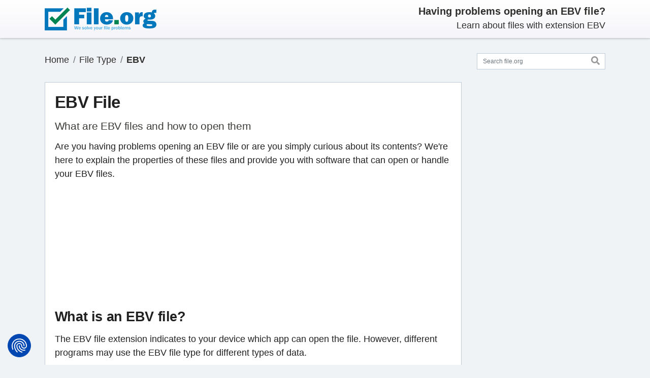

--- FILE ---
content_type: text/html; charset=UTF-8
request_url: https://file.org/extension/ebv
body_size: 19327
content:
<!doctype html>
<html lang="en">
<head>
<meta charset="utf-8">
<meta name="viewport" content="width=device-width, initial-scale=1.0">
<meta name="format-detection" content="telephone=no">
<meta http-equiv="X-UA-Compatible" content="ie=edge">
<meta name="msapplication-TileColor" content="#2b5797">
<meta name="theme-color" content="#ffffff">
<script type="application/ld+json">{"@context": "https://schema.org","@type": "BreadcrumbList", "name": "File.org", "itemListElement":[{"@type": "ListItem", "position": 1, "item":{"@id":"https://file.org/sitemap.html", "name": "File Type"}},{"@type": "ListItem", "position": 2, "item":{"@id":"https://file.org/extension/ebv", "name": "EBV"}}]}</script>	
<title>EBV File: How to open EBV file (and what it is)</title>
<meta name="copyright" content="Bitberry Software ApS">
<meta property="og:image" content="https://assets.file.org/images/fileorg-blue-green-1200x630.png">
<meta property="og:image:width" content="1200">
<meta property="og:image:height" content="630">
<meta property="og:locale" content="en_us">
<meta property="og:type" content="website">
<meta property="og:title" content="EBV File: How to open EBV file (and what it is)">
<meta property="og:description" content="What is an EBV file? Learn about the file formats using this extension and how to open EBV files. Download an EBV opener. At file.org we know files.">
<meta property="og:url" content="https://file.org/extension/ebv">
<meta property="og:site_name" content="file.org">
<meta property="twitter:card" content="summary_large_image">
<meta property="twitter:image" content="https://assets.file.org/images/fileorg-blue-green-1200x600.png">
<meta property="twitter:image:width" content="1200">
<meta property="twitter:image:height" content="600">
<meta property="twitter:title" content="EBV File: How to open EBV file (and what it is)">
<meta property="twitter:description" content="What is an EBV file? Learn about the file formats using this extension and how to open EBV files. Download an EBV opener. At file.org we know files.">
<meta property="twitter:site" content="@FileOrg">
<meta name="description" content="What is an EBV file? Learn about the file formats using this extension and how to open EBV files. Download an EBV opener. At file.org we know files.">
<meta name="keywords" content="EBV file, open EBV file, EBV file formats, EBV extension, download EBV opener">

<link rel="canonical" href="https://file.org/extension/ebv">
<link rel="dns-prefetch" href="https://assets.file.org">
<link rel="dns-prefetch" href="https://consent.cookiefirst.com">
<link rel="dns-prefetch" href="https://stackpath.bootstrapcdn.com">
<link rel="dns-prefetch" href="https://ajax.googleapis.com">
<link rel="preconnect" href="https://assets.file.org" crossorigin>
<link rel="preconnect" href="https://consent.cookiefirst.com" crossorigin>
<link rel="preconnect" href="https://stackpath.bootstrapcdn.com" crossorigin>


<link rel="apple-touch-icon" sizes="180x180" href="https://assets.file.org/images/apple-touch-icon.png?v=3">
<link rel="icon" type="image/png" sizes="32x32" href="https://assets.file.org/images/favicon-32x32.png?v=3">
<link rel="icon" type="image/png" sizes="16x16" href="https://assets.file.org/images/favicon-16x16.png?v=3">
<link rel="manifest" href="/site.webmanifest?v=3">
<link rel="mask-icon" href="https://assets.file.org/images/safari-pinned-tab.svg?v=3" color="#0277bc">
<link rel="shortcut icon" href="https://assets.file.org/images/favicon.ico?v=4">

<style>
/*! * Bootstrap v4.5.2 (https://getbootstrap.com/) * Copyright 2011-2020 The Bootstrap Authors * Copyright 2011-2020 Twitter, Inc. * Licensed under MIT (https://github.com/twbs/bootstrap/blob/main/LICENSE) */:root{--blue:#007bff;--indigo:#6610f2;--purple:#6f42c1;--pink:#e83e8c;--red:#dc3545;--orange:#fd7e14;--yellow:#ffc107;--green:#28a745;--teal:#20c997;--cyan:#17a2b8;--white:#fff;--gray:#6c757d;--gray-dark:#343a40;--primary:#007bff;--secondary:#6c757d;--success:#28a745;--info:#17a2b8;--warning:#ffc107;--danger:#dc3545;--light:#f8f9fa;--dark:#343a40;--breakpoint-xs:0;--breakpoint-sm:576px;--breakpoint-md:768px;--breakpoint-lg:992px;--breakpoint-xl:1200px;--font-family-sans-serif:-apple-system,BlinkMacSystemFont,"Segoe UI",Roboto,"Helvetica Neue",Arial,"Noto Sans",sans-serif,"Apple Color Emoji","Segoe UI Emoji","Segoe UI Symbol","Noto Color Emoji";--font-family-monospace:SFMono-Regular,Menlo,Monaco,Consolas,"Liberation Mono","Courier New",monospace}*,::after,::before{box-sizing:border-box}html{font-family:sans-serif;line-height:1.15;-webkit-text-size-adjust:100%;-webkit-tap-highlight-color:transparent}article,aside,figcaption,figure,footer,header,hgroup,main,nav,section{display:block}body{margin:0;font-family:-apple-system,BlinkMacSystemFont,"Segoe UI",Roboto,"Helvetica Neue",Arial,"Noto Sans",sans-serif,"Apple Color Emoji","Segoe UI Emoji","Segoe UI Symbol","Noto Color Emoji";font-size:1rem;font-weight:400;line-height:1.5;color:#212529;text-align:left;background-color:#fff}h1,h2,h3,h4,h5,h6{margin-top:0}dl,ol,p,ul{margin-top:0;margin-bottom:1rem}b,strong{font-weight:bolder}a{color:#007bff;text-decoration:none;background-color:transparent}img{vertical-align:middle;border-style:none}svg{overflow:hidden;vertical-align:middle}table{border-collapse:collapse}button{border-radius:0}button,input,optgroup,select,textarea{margin:0;font-family:inherit;font-size:inherit;line-height:inherit}button,input{overflow:visible}button,select{text-transform:none}[role=button],[type=button]:not(:disabled),[type=reset]:not(:disabled),[type=submit]:not(:disabled),button:not(:disabled){cursor:pointer}[type=button],[type=reset],[type=submit],button{-webkit-appearance:button}.h1,.h2,.h3,.h4,.h5,.h6,h1,h2,h3,h4,h5,h6{margin-bottom:.5rem;font-weight:500;line-height:1.2}.h1,h1{font-size:2.5rem}.h2,h2{font-size:2rem}.h3,h3{font-size:1.75rem}.list-inline{padding-left:0;list-style:none}.list-inline-item{display:inline-block}.container,.container-fluid,.container-lg,.container-md,.container-sm,.container-xl{width:100%;padding-right:15px;padding-left:15px;margin-right:auto;margin-left:auto}@media(min-width:576px){.container,.container-sm{max-width:540px}}@media(min-width:768px){.container,.container-md,.container-sm{max-width:720px}}@media(min-width:992px){.container,.container-lg,.container-md,.container-sm{max-width:960px}}@media(min-width:1200px){.container,.container-lg,.container-md,.container-sm,.container-xl{max-width:1140px}}.row{display:-ms-flexbox;display:flex;-ms-flex-wrap:wrap;flex-wrap:wrap;margin-right:-15px;margin-left:-15px}.col,.col-1,.col-10,.col-11,.col-12,.col-2,.col-3,.col-4,.col-5,.col-6,.col-7,.col-8,.col-9,.col-auto,.col-lg,.col-lg-1,.col-lg-10,.col-lg-11,.col-lg-12,.col-lg-2,.col-lg-3,.col-lg-4,.col-lg-5,.col-lg-6,.col-lg-7,.col-lg-8,.col-lg-9,.col-lg-auto,.col-md,.col-md-1,.col-md-10,.col-md-11,.col-md-12,.col-md-2,.col-md-3,.col-md-4,.col-md-5,.col-md-6,.col-md-7,.col-md-8,.col-md-9,.col-md-auto,.col-sm,.col-sm-1,.col-sm-10,.col-sm-11,.col-sm-12,.col-sm-2,.col-sm-3,.col-sm-4,.col-sm-5,.col-sm-6,.col-sm-7,.col-sm-8,.col-sm-9,.col-sm-auto,.col-xl,.col-xl-1,.col-xl-10,.col-xl-11,.col-xl-12,.col-xl-2,.col-xl-3,.col-xl-4,.col-xl-5,.col-xl-6,.col-xl-7,.col-xl-8,.col-xl-9,.col-xl-auto{position:relative;width:100%;padding-right:15px;padding-left:15px}.col{-ms-flex-preferred-size:0;flex-basis:0;-ms-flex-positive:1;flex-grow:1;max-width:100%}.col-12{-ms-flex:0 0 100%;flex:0 0 100%;max-width:100%}.order-first{-ms-flex-order:-1;order:-1}@media(min-width:576px){.col-sm-12{-ms-flex:0 0 100%;flex:0 0 100%;max-width:100%}}@media(min-width:768px){.col-md-2{-ms-flex:0 0 16.666667%;flex:0 0 16.666667%;max-width:16.666667%}.col-md-3{-ms-flex:0 0 25%;flex:0 0 25%;max-width:25%}.col-md-4{-ms-flex:0 0 33.333333%;flex:0 0 33.333333%;max-width:33.333333%}.col-md-6{-ms-flex:0 0 50%;flex:0 0 50%;max-width:50%}.col-md-8{-ms-flex:0 0 66.666667%;flex:0 0 66.666667%;max-width:66.666667%}.col-md-9{-ms-flex:0 0 75%;flex:0 0 75%;max-width:75%}.col-md-10{-ms-flex:0 0 83.333333%;flex:0 0 83.333333%;max-width:83.333333%}.col-md-12{-ms-flex:0 0 100%;flex:0 0 100%;max-width:100%}.order-md-last{-ms-flex-order:13;order:13}}@media(min-width:992px){.col-lg-6{-ms-flex:0 0 50%;flex:0 0 50%;max-width:50%}}.table{width:100%;margin-bottom:1rem;color:#212529}.table td,.table th{padding:.75rem;vertical-align:top;border-top:1px solid #dee2e6}.table-responsive{display:block;width:100%;overflow-x:auto;-webkit-overflow-scrolling:touch}.form-control{display:block;width:100%;height:calc(1.5em + .75rem + 2px);padding:.375rem .75rem;font-size:1rem;font-weight:400;line-height:1.5;color:#495057;background-color:#fff;background-clip:padding-box;border:1px solid #ced4da;border-radius:.25rem;transition:border-color .15s ease-in-out,box-shadow .15s ease-in-out}@media(prefers-reduced-motion:reduce){.form-control{transition:none}}.form-control::-ms-expand{background-color:transparent;border:0}.form-control:-moz-focusring{color:transparent;text-shadow:0 0 0 #495057}.form-control:focus{color:#495057;background-color:#fff;border-color:#80bdff;outline:0;box-shadow:0 0 0 .2rem rgba(0,123,255,.25)}.form-control::-webkit-input-placeholder{color:#6c757d;opacity:1}.form-control::-moz-placeholder{color:#6c757d;opacity:1}.form-control:-ms-input-placeholder{color:#6c757d;opacity:1}.form-control::-ms-input-placeholder{color:#6c757d;opacity:1}.form-control::placeholder{color:#6c757d;opacity:1}.form-control:disabled,.form-control[readonly]{background-color:#e9ecef;opacity:1}select.form-control:focus::-ms-value{color:#495057;background-color:#fff}select.form-control[multiple],select.form-control[size],textarea.form-control{height:auto}.fade{transition:opacity .15s linear}@media(prefers-reduced-motion:reduce){.fade{transition:none}}.fade:not(.show){opacity:0}.collapse:not(.show){display:none}.nav{display:-ms-flexbox;display:flex;-ms-flex-wrap:wrap;flex-wrap:wrap;padding-left:0;margin-bottom:0;list-style:none}.nav-link{display:block;padding:.5rem 1rem}.nav-link:focus,.nav-link:hover{text-decoration:none}.nav-link.disabled{color:#6c757d;pointer-events:none;cursor:default}.nav-tabs{border-bottom:1px solid #dee2e6}.nav-tabs .nav-item{margin-bottom:-1px}.nav-tabs .nav-link{border:1px solid transparent;border-top-left-radius:.25rem;border-top-right-radius:.25rem}.nav-tabs .nav-item.show .nav-link,.nav-tabs .nav-link.active{color:#495057;background-color:#fff;border-color:#dee2e6 #dee2e6 #fff}.tab-content>.tab-pane{display:none}.tab-content>.active{display:block}.navbar-brand{display:inline-block;padding-top:.3125rem;padding-bottom:.3125rem;margin-right:1rem;font-size:1.25rem;line-height:inherit;white-space:nowrap}.card{position:relative;display:-ms-flexbox;display:flex;-ms-flex-direction:column;flex-direction:column;min-width:0;word-wrap:break-word;background-color:#fff;background-clip:border-box;border:1px solid rgba(0,0,0,.125);border-radius:.25rem}.card-body{-ms-flex:1 1 auto;flex:1 1 auto;min-height:1px;padding:1.25rem}.card-title{margin-bottom:.75rem}.card-header{padding:.75rem 1.25rem;margin-bottom:0;background-color:rgba(0,0,0,.03);border-bottom:1px solid rgba(0,0,0,.125)}.card-header:first-child{border-radius:calc(.25rem - 1px) calc(.25rem - 1px) 0 0}.card-footer{padding:.75rem 1.25rem;background-color:rgba(0,0,0,.03);border-top:1px solid rgba(0,0,0,.125)}.card-footer:last-child{border-radius:0 0 calc(.25rem - 1px) calc(.25rem - 1px)}.accordion{overflow-anchor:none}.accordion>.card{overflow:hidden}.accordion>.card>.card-header{border-radius:0;margin-bottom:-1px}.breadcrumb{display:-ms-flexbox;display:flex;-ms-flex-wrap:wrap;flex-wrap:wrap;padding:.75rem 1rem;margin-bottom:1rem;list-style:none;background-color:#e9ecef;border-radius:.25rem}.breadcrumb-item{display:-ms-flexbox;display:flex}.breadcrumb-item+.breadcrumb-item{padding-left:.5rem}.breadcrumb-item+.breadcrumb-item::before{display:inline-block;padding-right:.5rem;color:#6c757d;content:"/"}.breadcrumb-item.active{color:#6c757d}.pagination{display:-ms-flexbox;display:flex;padding-left:0;list-style:none;border-radius:.25rem}.page-link{position:relative;display:block;padding:.5rem .75rem;margin-left:-1px;line-height:1.25;color:#007bff;background-color:#fff;border:1px solid #dee2e6}.page-link:hover{z-index:2;color:#0056b3;text-decoration:none;background-color:#e9ecef;border-color:#dee2e6}.page-link:focus{z-index:3;outline:0;box-shadow:0 0 0 .2rem rgba(0,123,255,.25)}.page-item:first-child .page-link{margin-left:0;border-top-left-radius:.25rem;border-bottom-left-radius:.25rem}.page-item:last-child .page-link{border-top-right-radius:.25rem;border-bottom-right-radius:.25rem}.page-item.active .page-link{z-index:3;color:#fff;background-color:#007bff;border-color:#007bff}.page-item.disabled .page-link{color:#6c757d;pointer-events:none;cursor:auto;background-color:#fff;border-color:#dee2e6}.badge{display:inline-block;padding:.25em .4em;font-size:75%;font-weight:700;line-height:1;text-align:center;white-space:nowrap;vertical-align:baseline;border-radius:.25rem;transition:color .15s ease-in-out,background-color .15s ease-in-out,border-color .15s ease-in-out,box-shadow .15s ease-in-out}.badge-pill{padding-right:.6em;padding-left:.6em;border-radius:10rem}.badge-primary{color:#fff;background-color:#007bff}.badge-success{color:#fff;background-color:#28a745}.badge-info{color:#fff;background-color:#17a2b8}.alert{position:relative;padding:.75rem 1.25rem;margin-bottom:1rem;border:1px solid transparent;border-radius:.25rem}.alert-danger{color:#721c24;background-color:#f8d7da;border-color:#f5c6cb}.d-none{display:none !important}.d-flex{display:-ms-flexbox !important;display:flex !important}.flex-wrap{-ms-flex-wrap:wrap !important;flex-wrap:wrap !important}.justify-content-end{-ms-flex-pack:end !important;justify-content:flex-end !important}.justify-content-center{-ms-flex-pack:center !important;justify-content:center !important}.justify-content-between{-ms-flex-pack:justify !important;justify-content:space-between !important}.align-items-center{-ms-flex-align:center !important;align-items:center !important}.position-relative{position:relative !important}.w-100{width:100% !important}.mr-0,.mx-0{margin-right:0 !important}.mb-0,.my-0{margin-bottom:0 !important}.mt-1,.my-1{margin-top:.25rem !important}.mb-1,.my-1{margin-bottom:.25rem !important}.mt-2,.my-2{margin-top:.5rem !important}.mr-2,.mx-2{margin-right:.5rem !important}.mb-2,.my-2{margin-bottom:.5rem !important}.ml-2,.mx-2{margin-left:.5rem !important}.mt-4,.my-4{margin-top:1.5rem !important}.mb-4,.my-4{margin-bottom:1.5rem !important}.pt-0,.py-0{padding-top:0 !important}.pt-2,.py-2{padding-top:.5rem !important}.pb-2,.py-2{padding-bottom:.5rem !important}.p-3{padding:1rem !important}.pb-3,.py-3{padding-bottom:1rem !important}@media(min-width:576px){.d-sm-none{display:none !important}.d-sm-inline{display:inline !important}.d-sm-inline-block{display:inline-block !important}.d-sm-block{display:block !important}.d-sm-flex{display:-ms-flexbox !important;display:flex !important}.mt-sm-0,.my-sm-0{margin-top:0 !important}}.text-center{text-align:center !important}@media(min-width:768px){.d-md-none{display:none !important}.d-md-inline{display:inline !important}.d-md-inline-block{display:inline-block !important}.d-md-block{display:block !important}.d-md-block{display:block !important}.d-md-flex{display:-ms-flexbox !important;display:flex !important}.flex-md-row-reverse{-ms-flex-direction:row-reverse !important;flex-direction:row-reverse !important}.flex-md-nowrap{-ms-flex-wrap:nowrap !important;flex-wrap:nowrap !important}.justify-content-md-between{-ms-flex-pack:justify !important;justify-content:space-between !important}.mb-md-4,.my-md-4{margin-bottom:1.5rem !important}.pb-md-0,.py-md-0{padding-bottom:0 !important}.pt-md-3,.py-md-3{padding-top:1rem !important}.pb-md-3,.py-md-3{padding-bottom:1rem !important}.text-md-right{text-align:right !important}}.font-weight-bold{font-weight:700 !important}</style>
<style>
*{margin:0;padding:0;box-sizing:border-box}table{border-collapse:collapse;border-spacing:0}fieldset,img{border:0;display:block;height:auto}address,caption,cite,code,dfn,em,strong,th,var{font-style:normal;font-weight:normal}ol,ul{list-style:none}h1,h2,h3,h4,h5,h6{font-size:100%;font-weight:bold}header,nav,section,article,aside,footer,hgroup,figure{display:block;padding:0;margin:0}html{font-size:.9375em}body{font-size:1.2rem;line-height:1.5em;color:#212121;background-color:#eff3f5;z-index:1}b,strong{font-weight:700}a{color:#4d95d1}a:hover{color:#3e7db0;text-decoration:none}h1,h2,h3,h4,h5,h6{font-weight:700;letter-spacing:-0.015em}h1,.h1{font-size:1.6rem}h2,.h2{font-size:1.4375rem}h3,.h3{font-size:1.3125rem}.alert{padding:.9375rem 1.25rem;border-radius:unset}.badge-success{background-color:#76c143}.badge-info{background-color:#79b9e7}.badge-warning{background-color:#ffc120}.badge-danger{background-color:#f47421}.badge-verified{color:#fff;background-color:#76c143}.badge-user{color:#fff;background-color:#79b9e7}.badge-discontinued{color:#fff;background-color:#a7a7a7}.page-item.active .page-link{background-color:#4d95d1;border-color:#4d95d1}.page-link{color:#4d95d1;box-shadow:none !important}@media all and (orientation:landscape) and (max-width:767px){.container{max-width:100%}}.site-header{color:#2e2e2d;background-image:linear-gradient(#fff,#f5f5fa);box-shadow:0 1px 3px 0 rgba(50,50,50,.15),0 2px 4px 0 rgba(120,120,120,.2);top:0;left:0;position:-webkit-sticky;position:sticky;z-index:9999}@media(max-width:768px){.site-header{position:relative}}.navbar-brand img{height:3rem}.navbar-brand{margin-left:-1rem}.mission{margin-top:3px}@media all and (max-width:767px){.site-header>.container{flex-direction:row !important;justify-content:space-between !important}.navbar-brand{margin-bottom:0 !important}.mission{display:none}.alert{display:none}}.main-wrapper{margin-bottom:1.5rem}.main-sidebar{width:100%}@media(min-width:768px){.main-sidebar{position:-webkit-sticky;position:sticky;top:6rem;padding-bottom:2rem}}.form-search{position:relative}.form-search .form-control-feedback{position:absolute;top:-6px;right:-2px;padding-left:.875rem;padding-right:.875rem;line-height:calc(1.35em + .875rem - 2px);min-width:1rem;margin-top:0}.form-search .form-control-feedback icon{color:#999;opacity:.75}.form-search button{background-color:Transparent;background-repeat:no-repeat;border:0;cursor:pointer;overflow:hidden;outline:0;padding-top:2px}.card{margin-bottom:2rem;border-radius:unset;border:1px solid #c0cdd9}.card:last-child{margin-bottom:0}.card .card-title{font-size:2.2rem;margin-bottom:1rem;margin-right:1rem}.card .card-title h1{font-weight:700}.card .card-body>h1.card-title{font-weight:500;display:inline}.card .card-body>h1>strong{font-weight:900}.card .card-body>span.titlesub{font-size:1.6rem;font-weight:500;margin-left:4px;margin-right:4px;padding:4px 6px;color:#1f2029;background:#ffeaa7;border-radius:2px}.card .card-body>h2.subheader{font-size:1.4rem;font-weight:500;color:#3e3e3b}.card .card-body>p.last_updated{font-size:.9rem;color:#626262;margin:0}.card .card-body h2{font-size:1.8rem;margin-top:1rem;margin-bottom:1rem}.card .card-body>h2.card-title{margin-top:0;margin-bottom:1rem}.card .card-body>p.card-title{font-size:1.8rem;margin-top:0;margin-bottom:1rem;font-weight:700;letter-spacing:-.015em;line-height:1.2}.card .card-body h3{margin-top:1rem;margin-bottom:1rem}.card .card-body>p.h3{margin-bottom:1rem;font-size:1.3125rem;font-weight:700;letter-spacing:-.015em;line-height:1.2}.card .card-body>p.smallheader{margin-bottom:1rem;font-size:1.25rem;font-weight:700;letter-spacing:-.015em;line-height:1.2}.card .card-body>p.smalltext{font-size:1.1rem;line-height:1.6;margin-bottom:0}.card .card-body>p.smallspacer{height:8px}.card .card-body a:hover{text-decoration:underline}.card .card-footer{font-size:.9rem;background-color:#f8f9fa;align-items:center}.card .card-footer a:hover{text-decoration:underline}.card .card-body .pagination{margin-bottom:0}.card strong{font-weight:700}.accordion .card-header{padding-top:1.25rem;padding-bottom:1.25rem;background-color:transparent}.accordion .card-title{font-size:1.125rem;font-weight:400;margin-bottom:0}.accordion .card-title>a{display:flex;align-items:center}.accordion .card-body{padding-top:1.25rem;padding-bottom:1.25rem}.card-header:not([class*=bg-]):not([class*=alpha-]){border-bottom:0}.card-header:not([class*=bg-]):not([class*=alpha-])+*>.card-body:first-child,.card-header:not([class*=bg-]):not([class*=alpha-])+.card-body{padding-top:0}.green-card{border:3px solid #24a672}.red-card{border:3px solid #dc3545}.nav-tabs .nav-link{color:#777;border-top:2px solid transparent;border-top-left-radius:0;border-top-right-radius:0}.nav-tabs .nav-link .badge-pill{position:relative;top:-2px}.nav-tabs .nav-link.active{color:#333;border-top-color:#4d95d1}.nav-tabs .nav-link:hover{color:#333}.nav-tabs .nav-item{margin-bottom:-1px;padding:0}@media(min-width:768px){.nav-tabs .nav-link{padding-top:.5rem;padding-bottom:.5rem}}.tab-pane .tab-pane-content-wrapper{padding:1rem 0 0 0}.faicon{pointer-events:none;display:inline-block;color:#999;width:1em;height:1em;fill:currentColor}.faicon-search{font-size:1.1rem}.faicon-accordion{font-size:1.3rem}.faicon-footer{font-size:1rem;color:#000}.badge{font-size:.625rem;font-weight:400;padding:.3125rem;vertical-align:middle}.badge.badge-primary{background-color:#4d95d1}.badge-pill{padding-left:.5rem;padding-right:.5rem}.form-control{font-size:.8125rem;border:1px solid #c0cdd9;border-radius:unset}.breadcrumb{color:#adb5bd;padding:0;background-color:transparent}.breadcrumb a{color:#2e2e2d}.breadcrumb a:hover{opacity:.75}.breadcrumb .active{color:#adb5bd}.links-block{font-size:.9rem;padding-bottom:.25rem;border-bottom:1px solid #eff2f5}.links-block>form>a{display:inline-flex;align-items:center;padding:.25rem .5rem;margin-right:.5rem}.links-block>form>a:hover{text-decoration:underline}.links-block>form>a:after{display:inline-block;content:"|";margin-left:1.5rem}.links-block>form:last-child>a:after{display:none}.noinfo-links{font-size:1.0rem;padding-bottom:.5rem}.noinfo-links>form>a{display:inline-flex;align-items:center;padding:.25rem 0 .25rem 0}.noinfo-links>form>a:hover{text-decoration:underline}.noinfo-links span.sep{padding:.25rem 1rem .25rem 1rem;color:#4d95d1}.card .card-body h3.noinfo-cap{margin-bottom:.5rem}.table th,.table td{vertical-align:middle;border-top:0;border-bottom:1px solid #e9ecef}.table tr:last-child th,.table tr:last-child td{border-bottom:0}.right-rek{margin:1.75rem 0}.right-rek img{max-width:100%}.rek{margin:1.75rem 0;display:flex;justify-content:center}.rek img{max-width:100%}.rek2{margin:1.75rem 0}@media(min-width:700px){}.rek-bottom{margin:2rem 0 0 0;padding:0}.rek-bottom img{max-width:100%}.alert p:last-child{margin-bottom:0}.infobox{background:#f2fafc;margin:36px 0 36px 0;padding:29px 3% 2px 4%;border:solid 1px #e6e6e6;border-bottom:solid 1px #d4d4d4 !important;border-radius:2px;box-shadow:0 2px 4px -4px #000}.infobox p.cap{font-weight:700;font-size:1.3125rem;line-height:20px;color:#333}.infobox p{font-weight:400;line-height:28px;color:#333}.infobox p a{color:#38afd8;display:inline-block}.footer-extension-info{padding:3rem 0 .250rem 0}.footer-extension-info .card{font-size:.975rem;line-height:1.4rem;padding:1.5rem;margin-bottom:2rem}.footer-extension-info .fheader{display:flex;align-items:center;margin-bottom:1rem}.footer-extension-info .fheader .icon{font-size:1.25rem;width:2.5rem;height:2.5rem;flex-shrink:0;display:flex;justify-content:center;align-items:center;border:5px solid #79b9e7;border-radius:50%;margin-right:.5rem}.footer-extension-info .fheader .title{font-size:1.25rem;margin-bottom:0;font-weight:700;line-height:1.2}.footer-extension-info .text p:last-child{margin-bottom:0}@media(min-width:768px){.footer-extension-info .card{display:flex;flex-direction:column;height:100%;margin-bottom:0}.footer-extension-info .fheader{align-items:flex-start}}@media(min-width:992px){.footer-extension-info .fheader{align-items:center}}.container{max-width:1144px;margin:0 auto;padding:0 20px 0 20px}footer{background-color:#fff}.footer-inn{padding:23px 0 0 0}.footer-nav{padding:6px 0 0 14px}.footer-nav ul{padding:0 0 11px 2px;margin:0 -8px}.footer-nav ul li{padding:0 8px;list-style:none;font-size:14px;color:#555}.footer-nav ul li a{font-size:12px;line-height:22px;color:#555;font-weight:600}.footer-nav ul li a:hover{color:#5fbede;text-decoration:underline}.footer-nav p{font-size:12px;line-height:14px;color:#555;font-weight:700;padding:0 0 0 2px}.footer-inn-slim{padding:14px 0 0 0}.card ul.accordion li{margin-left:1rem;list-style-type:none}.card ul.accordion li:before{content:'\25B8';position:absolute;left:0}.card ul.pagination li{margin-left:0;padding-left:0}.card ul.pagination li:before{content:none}.card-body ul li{margin-left:1rem;padding-left:20px;padding-bottom:14px;position:relative;list-style-type:none;list-style-position:inside}.card-body ul li:before{content:'\2022';position:absolute;left:0}.card-body ul.nav-tabs li{margin-left:0;padding-left:0}.card-body ul.nav-tabs li:before{content:none}mark{padding:.1em .4em;border-radius:.8em .3em;color:#1f2029;background:#ffeaa7}code{background:#f4f4f4;border:1px solid #ddd;border-left:3px solid #f36d33;color:#666;page-break-inside:avoid;font-family:monospace;font-size:15px;line-height:1.6;margin-bottom:1.6em;max-width:100%;overflow:auto;padding:1em 1.5em;display:block;word-wrap:break-word}@keyframes fofade{0{opacity:0}100%{opacity:1}}@keyframes forota{0{transform:rotate(0)}100%{transform:rotate(360deg)}}.foover{display:none;position:fixed;top:0;left:0;width:100%;height:100%;background:rgba(0,0,0,.6);z-index:99999}.fodg .foover{animation:fofade .5s ease forwards}.fodg .foover,.foover .fodgbx{display:flex;justify-content:center;align-items:center}.foover .fodgbx{width:80%;height:80%;background:rgba(0,0,0,.6);border-radius:20px;pointer-events:none}.fodgmsg{text-align:center;font-weight:700;font-size:1.4rem;color:#fff}.fodgbx svg{margin-bottom:25px}.fohd{display:none}.foerr{margin-top:50px;display:flex;justify-content:center;text-align:center}.foselfil{text-align:center;font-family:'Open Sans',sans-serif;font-weight:600;font-size:18px;line-height:20px;color:#444;margin-top:60px}.fosellnk{text-decoration:underline;color:#4d95d1}#upl{width:0;height:0;visibility:hidden;overflow:hidden}.lblupl{cursor:pointer}.anaprog{text-align:center;font-family:'Open Sans',sans-serif;font-weight:600;font-size:18px;line-height:30px;color:#444;margin-top:60px;display:flex;justify-content:center;align-items:center}.wait{display:flex;justify-content:center;align-items:center}.wait span{margin-left:10px}.fospin{height:22px;width:22px;color:rgba(90,90,90,0.2);position:relative;display:inline-block;border:5px solid;border-radius:50%;border-right-color:#5a5a5a;animation:forota 1s linear infinite;margin-right:10px}@media(min-width:300px) and (orientation:portrait){.fix_cumulative_layout_shift{height:204px;width:250px;margin:0;padding:0}}@media(min-width:360px) and (orientation:portrait){.fix_cumulative_layout_shift{height:250px;width:300px;margin:0;padding:0}}@media(min-width:370px) and (orientation:portrait){.fix_cumulative_layout_shift{height:264px;width:316px;margin:0;padding:0}}@media(min-width:400px){.fix_cumulative_layout_shift{height:294px;width:350px;margin:0;padding:0}}@media(min-width:412px){.fix_cumulative_layout_shift{height:290px;width:354px;margin:0;padding:0}}@media(min-width:450px){.fix_cumulative_layout_shift{height:300px;width:400px;margin:0;padding:0}}@media(min-width:500px){.fix_cumulative_layout_shift{height:375px;width:450px;margin:0;padding:0}}@media(min-width:600px){.fix_cumulative_layout_shift{height:150px;width:540px;margin:0;padding:0}}@media(min-width:700px){.fix_cumulative_layout_shift{height:200px;width:450px;margin:0;padding:0}}@media(min-width:800px){.fix_cumulative_layout_shift{height:130px;width:490px;margin:0;padding:0}}@media(min-width:900px){.fix_cumulative_layout_shift{height:150px;width:550px;margin:0;padding:0}}@media(min-width:1000px){.fix_cumulative_layout_shift{height:160px;width:640px;margin:0;padding:0}}@media(min-width:1100px){.fix_cumulative_layout_shift{height:178px;width:710px;margin:0;padding:0}}@media(min-width:1200px){.fix_cumulative_layout_shift{height:200px;width:790px;margin:0;padding:0}}@media(min-width:1300px){.fix_cumulative_layout_shift{height:200px;width:770px;margin:0;padding:0}}@media(min-width:300px) and (orientation:portrait){.fix_cumulative_layout_shift_nonadsense{height:204px;width:250px;margin:0;padding:0}}@media(min-width:360px) and (orientation:portrait){.fix_cumulative_layout_shift_nonadsense{height:250px;width:300px;margin:0;padding:0}}@media(min-width:370px) and (orientation:portrait){.fix_cumulative_layout_shift_nonadsense{height:264px;width:316px;margin:0;padding:0}}@media(min-width:400px){.fix_cumulative_layout_shift_nonadsense{height:294px;width:350px;margin:0;padding:0}}@media(min-width:412px){.fix_cumulative_layout_shift_nonadsense{height:290px;width:354px;margin:0;padding:0}}@media(min-width:450px){.fix_cumulative_layout_shift_nonadsense{height:300px;width:400px;margin:0;padding:0}}@media(min-width:500px){.fix_cumulative_layout_shift_nonadsense{height:375px;width:450px;margin:0;padding:0}}@media(min-width:600px){.fix_cumulative_layout_shift_nonadsense{height:150px;width:540px;margin:0;padding:0}}@media(min-width:700px){.fix_cumulative_layout_shift_nonadsense{height:250px;width:450px;margin:0;padding:0}}@media(min-width:800px){.fix_cumulative_layout_shift_nonadsense{height:130px;width:490px;margin:0;padding:0}}@media(min-width:900px){.fix_cumulative_layout_shift_nonadsense{height:150px;width:550px;margin:0;padding:0}}@media(min-width:1000px){.fix_cumulative_layout_shift_nonadsense{height:160px;width:640px;margin:0;padding:0}}@media(min-width:1100px){.fix_cumulative_layout_shift_nonadsense{height:178px;width:710px;margin:0;padding:0}}@media(min-width:1200px){.fix_cumulative_layout_shift_nonadsense{height:250px;width:790px;margin:0;padding:0}}@media(min-width:1300px){.fix_cumulative_layout_shift_nonadsense{height:250px;width:770px;margin:0;padding:0}}@media only screen and (max-width:1200px){.container{max-width:100%;padding:0 15px;padding:0 40px 0 40px}.footer-nav{padding:6px 0 0 0}}@media only screen and (max-width:991px){.footer-nav-logo{padding:0}}@media only screen and (max-width:767px){.container{max-width:100%;padding:0 15px;padding:0 10px 0 10px}.footer-inn{padding:0 0 25px 0}.footer-nav-logo{padding:0 0 15px 0;text-align:center}.footer-nav{padding:0}.footer-nav ul li{padding:0 0 10px 0;text-align:center}.footer-nav p{padding:0;text-align:center}.breadcrumbs{margin:0 0 20px 0}}@media only screen and (max-width:479px){.breadcrumbs>ul>li a{font-size:12px}}</style>


<script type="text/plain" data-cookiefirst-category="performance" async src="https://www.googletagmanager.com/gtag/js?id=G-36TTM63QRB "></script> 
<script type="text/plain" data-cookiefirst-category="performance">
window.dataLayer = window.dataLayer || []; function gtag(){dataLayer.push(arguments);} gtag('js', new Date()); gtag('config', 'G-36TTM63QRB');
</script>


<style>
/* Cookiefirst settings button reorder */
.cf3nSz.cf2pAE.cfAdwL.cf1IKf { display: flex !important; flex-direction: row !important; flex-wrap: nowrap !important; justify-content: center; align-items: center; }
.cf3nSz.cf2pAE.cfAdwL.cf1IKf > .cf1lHZ { width: auto !important; display: flex !important; flex: 0 0 auto; }
.cf3nSz.cf2pAE.cfAdwL.cf1IKf > .cf1lHZ:nth-child(1) { order: 3; }
.cf3nSz.cf2pAE.cfAdwL.cf1IKf > .cf1lHZ:nth-child(2) { order: 2; }
.cf3nSz.cf2pAE.cfAdwL.cf1IKf > .cf1lHZ:nth-child(3) { order: 1; }
</style>

<script src="https://consent.cookiefirst.com/sites/file.org-a5fe3b07-3fa7-42f1-b0b9-54b5fa065fd4/consent.js"></script>

</head>

<body>
<svg style="display: none">
<defs>
<symbol id="icon-search" viewBox="0 0 512 512"><path d="M505 442.7L405.3 343c-4.5-4.5-10.6-7-17-7H372c27.6-35.3 44-79.7 44-128C416 93.1 322.9 0 208 0S0 93.1 0 208s93.1 208 208 208c48.3 0 92.7-16.4 128-44v16.3c0 6.4 2.5 12.5 7 17l99.7 99.7c9.4 9.4 24.6 9.4 33.9 0l28.3-28.3c9.4-9.4 9.4-24.6.1-34zM208 336c-70.7 0-128-57.2-128-128 0-70.7 57.2-128 128-128 70.7 0 128 57.2 128 128 0 70.7-57.2 128-128 128z"/></symbol>
<symbol id="icon-windows" viewBox="0 0 448 512"><path d="M0 93.7l183.6-25.3v177.4H0V93.7zm0 324.6l183.6 25.3V268.4H0v149.9zm203.8 28L448 480V268.4H203.8v177.9zm0-380.6v180.1H448V32L203.8 65.7z"/></symbol>
<symbol id="icon-mac" viewBox="0 0 384 512"><path d="M318.7 268.7c-.2-36.7 16.4-64.4 50-84.8-18.8-26.9-47.2-41.7-84.7-44.6-35.5-2.8-74.3 20.7-88.5 20.7-15 0-49.4-19.7-76.4-19.7C63.3 141.2 4 184.8 4 273.5q0 39.3 14.4 81.2c12.8 36.7 59 126.7 107.2 125.2 25.2-.6 43-17.9 75.8-17.9 31.8 0 48.3 17.9 76.4 17.9 48.6-.7 90.4-82.5 102.6-119.3-65.2-30.7-61.7-90-61.7-91.9zm-56.6-164.2c27.3-32.4 24.8-61.9 24-72.5-24.1 1.4-52 16.4-67.9 34.9-17.5 19.8-27.8 44.3-25.6 71.9 26.1 2 49.9-11.4 69.5-34.3z"/></symbol>
<symbol id="icon-web" viewBox="0 0 496 512"><path d="M248 8C111.03 8 0 119.03 0 256s111.03 248 248 248 248-111.03 248-248S384.97 8 248 8zm-11.34 240.23c-2.89 4.82-8.1 7.77-13.72 7.77h-.31c-4.24 0-8.31 1.69-11.31 4.69l-5.66 5.66c-3.12 3.12-3.12 8.19 0 11.31l5.66 5.66c3 3 4.69 7.07 4.69 11.31V304c0 8.84-7.16 16-16 16h-6.11c-6.06 0-11.6-3.42-14.31-8.85l-22.62-45.23c-2.44-4.88-8.95-5.94-12.81-2.08l-19.47 19.46c-3 3-7.07 4.69-11.31 4.69H50.81C49.12 277.55 48 266.92 48 256c0-110.28 89.72-200 200-200 21.51 0 42.2 3.51 61.63 9.82l-50.16 38.53c-5.11 3.41-4.63 11.06.86 13.81l10.83 5.41c5.42 2.71 8.84 8.25 8.84 14.31V216c0 4.42-3.58 8-8 8h-3.06c-3.03 0-5.8-1.71-7.15-4.42-1.56-3.12-5.96-3.29-7.76-.3l-17.37 28.95zM408 358.43c0 4.24-1.69 8.31-4.69 11.31l-9.57 9.57c-3 3-7.07 4.69-11.31 4.69h-15.16c-4.24 0-8.31-1.69-11.31-4.69l-13.01-13.01a26.767 26.767 0 0 0-25.42-7.04l-21.27 5.32c-1.27.32-2.57.48-3.88.48h-10.34c-4.24 0-8.31-1.69-11.31-4.69l-11.91-11.91a8.008 8.008 0 0 1-2.34-5.66v-10.2c0-3.27 1.99-6.21 5.03-7.43l39.34-15.74c1.98-.79 3.86-1.82 5.59-3.05l23.71-16.89a7.978 7.978 0 0 1 4.64-1.48h12.09c3.23 0 6.15 1.94 7.39 4.93l5.35 12.85a4 4 0 0 0 3.69 2.46h3.8c1.78 0 3.35-1.18 3.84-2.88l4.2-14.47c.5-1.71 2.06-2.88 3.84-2.88h6.06c2.21 0 4 1.79 4 4v12.93c0 2.12.84 4.16 2.34 5.66l11.91 11.91c3 3 4.69 7.07 4.69 11.31v24.6z"/></symbol>
<symbol id="icon-question" viewBox="0 0 384 512"><path d="M202.021 0C122.202 0 70.503 32.703 29.914 91.026c-7.363 10.58-5.093 25.086 5.178 32.874l43.138 32.709c10.373 7.865 25.132 6.026 33.253-4.148 25.049-31.381 43.63-49.449 82.757-49.449 30.764 0 68.816 19.799 68.816 49.631 0 22.552-18.617 34.134-48.993 51.164-35.423 19.86-82.299 44.576-82.299 106.405V320c0 13.255 10.745 24 24 24h72.471c13.255 0 24-10.745 24-24v-5.773c0-42.86 125.268-44.645 125.268-160.627C377.504 66.256 286.902 0 202.021 0zM192 373.459c-38.196 0-69.271 31.075-69.271 69.271 0 38.195 31.075 69.27 69.271 69.27s69.271-31.075 69.271-69.271-31.075-69.27-69.271-69.27z"/></symbol>
<symbol id="icon-exclamation" viewBox="0 0 192 512"><path d="M176 432c0 44.112-35.888 80-80 80s-80-35.888-80-80 35.888-80 80-80 80 35.888 80 80zM25.26 25.199l13.6 272C39.499 309.972 50.041 320 62.83 320h66.34c12.789 0 23.331-10.028 23.97-22.801l13.6-272C167.425 11.49 156.496 0 142.77 0H49.23C35.504 0 24.575 11.49 25.26 25.199z"/></symbol>
<symbol id="icon-check" viewBox="0 0 512 512"><path d="M173.898 439.404l-166.4-166.4c-9.997-9.997-9.997-26.206 0-36.204l36.203-36.204c9.997-9.998 26.207-9.998 36.204 0L192 312.69 432.095 72.596c9.997-9.997 26.207-9.997 36.204 0l36.203 36.204c9.997 9.997 9.997 26.206 0 36.204l-294.4 294.401c-9.998 9.997-26.207 9.997-36.204-.001z"/></symbol>
<symbol id="icon-file" viewBox="0 0 384 512"><path d="M224 136V0H24C10.7 0 0 10.7 0 24v464c0 13.3 10.7 24 24 24h336c13.3 0 24-10.7 24-24V160H248c-13.2 0-24-10.8-24-24zm160-14.1v6.1H256V0h6.1c6.4 0 12.5 2.5 17 7l97.9 98c4.5 4.5 7 10.6 7 16.9z"/></symbol>
</defs>
</svg>
<header class="site-header ">
<div class="container">
<div class="row">
<div class="col d-flex flex-wrap flex-md-nowrap justify-content-center justify-content-md-between ">
<a class="navbar-brand text-center p-3 mr-0" href="/"><img width=220 height=45 src="https://assets.file.org/images/fileorg-logo-440x90-4-8b.png" alt="File.org logo"></a>
<div class="mission pb-3 pb-md-0 pt-2 text-center text-md-right">
<p class="h3 mb-1 font-weight-bold">Having problems opening an EBV file?</p>
<p class="mb-0">Learn about files with extension EBV</p>
</div>
</div>
</div>
</div>
</header>

<div class="foover" data-nosnippet>
	<div class="fodgbx">
		<div class="fodgmsg">
			<svg xmlns="http://www.w3.org/2000/svg" xmlns:xlink="http://www.w3.org/1999/xlink" viewBox="0,0,256,256" width="90px" height="90px" fill-rule="nonzero"><g fill="none" fill-rule="nonzero" stroke="none" stroke-width="1" stroke-linecap="butt" stroke-linejoin="miter" stroke-miterlimit="10" stroke-dasharray="" stroke-dashoffset="0" font-family="none" font-weight="none" font-size="none" text-anchor="none" style="mix-blend-mode: normal"><g transform="scale(0.5,0.5)"><path d="M294.58,109.57c11.067,-8.3 25.96,-13.57 41.42,-13.57c42.029,0 75.324,37.036 69.28,80c0.617,0.129 31.686,-2.156 57.29,23.43c14.47,14.48 23.43,34.48 23.43,56.57c0,44.18 -35.82,80 -80,80c-0.114,0 -299.855,0 -300,0c-44.178,0 -80,-35.819 -80,-80c0,-44.18 35.82,-80 80,-80h2c-12.623,-62.249 34.987,-120 98,-120c38.47,0 71.86,21.73 88.58,53.57z" fill="#cfcfd1"></path><path d="M415.998,166.546c0.24,-44.806 -36.078,-80.546 -79.998,-80.546c-13.833,0 -26.672,3.465 -38.042,9.616c-20.235,-30.851 -54.568,-49.616 -91.958,-49.616c-64.749,0 -115.639,55.879 -109.503,120.498c-45.178,4.76 -80.497,43.083 -80.497,89.502c0,49.534 40.076,90 90,90c20.384,0 286.06,0 300,0c49.626,0 90,-40.374 90,-90c0,-46.52 -35.165,-84.528 -80.002,-89.454zM406,326c-13.957,0 -279.642,0 -300,0c-38.525,0 -70,-31.168 -70,-70c0,-38.598 31.401,-70 70,-70c0.833,-0.143 6.007,0.9 9.741,-3.67c1.899,-2.323 2.655,-5.376 2.06,-8.316c-11.377,-56.099 31.69,-108.014 88.199,-108.014c30.869,0 59.182,15.642 75.679,41.297c-10.471,9.714 -18.291,22.169 -22.363,35.85c-1.576,5.293 1.438,10.862 6.732,12.438c5.305,1.58 10.865,-1.452 12.436,-6.732c7.472,-25.099 30.677,-42.853 57.516,-42.853c35.939,0 64.566,31.747 59.378,68.607c-0.403,2.867 0.456,5.768 2.354,7.953c3.386,3.895 8.061,3.399 8.268,3.44c38.525,0 70,31.168 70,70c0,38.598 -31.401,70 -70,70z" fill="#ffffff"></path><path d="M256,216c66.27,0 120,53.73 120,120c0,66.27 -53.73,120 -120,120c-66.27,0 -120,-53.73 -120,-120c0,-66.27 53.73,-120 120,-120z" fill="#a4a5aa"></path><path d="M256,466c-71.683,0 -130,-58.317 -130,-130c0,-71.682 58.317,-130 130,-130c71.683,0 130,58.318 130,130c0,71.683 -58.317,130 -130,130zM256,226c-60.654,0 -110,49.346 -110,110c0,60.654 49.346,110 110,110c60.654,0 110,-49.346 110,-110c0,-60.654 -49.346,-110 -110,-110z" fill="#ffffff"></path><path d="M256,416c-5.523,0 -10,-4.478 -10,-10v-130c0,-5.523 4.477,-10 10,-10c5.522,0 10,4.477 10,10v130c0,5.522 -4.478,10 -10,10z" fill="#ffffff"></path><path d="M288.929,323.071l-32.929,-32.929l-32.929,32.929c-3.906,3.904 -10.236,3.904 -14.143,0c-3.905,-3.905 -3.905,-10.237 0,-14.143l40,-40c3.906,-3.905 10.236,-3.905 14.143,0l40,40c3.905,3.905 3.905,10.237 0,14.143c-3.907,3.906 -10.236,3.905 -14.142,0z" fill="#ffffff"></path></g></g></svg>
			<div>Drop your file to analyze it</div>
		</div>
	</div>
</div>


<div class="main-wrapper position-relative">
<div class="container">
<div class="row">
<div class="col-md-9">
<main class="pt-0 pt-md-3 pb-md-3" >

<nav class="breadcrumbs my-2 mb-md-4 d-none d-md-block" aria-label="breadcrumb">
<ol class="breadcrumb align-items-center py-2">
<li class="breadcrumb-item"><a title="File.org" href="https://file.org/"><span>Home</span></a></li>
<li class="breadcrumb-item"><a title="File Type" href="https://file.org/sitemap.html"><span>File Type</span></a></li>
<li class="breadcrumb-item active" aria-current="page"><a title="EBV" href="https://file.org/extension/ebv"><span><strong>EBV</strong></span></a></li>
</ol>
</nav>

<!--
WARNING:
Our content is unique and written by our staff. We automatically check for plagiarism, and we 
WILL find out and take proper action if you copy it. Seriously.
-->




<div id="Generic" style="display: block; position: relative; top: -90px; visibility: hidden;}"></div>
<div class="card">
<div class="card-body">
<h1 class="card-title"><strong>EBV File</strong></h1> 
<h2 class="subheader nofaq">What are EBV files and how to open them</h2>
<p>Are you having problems opening an EBV file or are you simply curious about its contents? We're here to explain the properties of these files and provide you with software that can open or handle your EBV files.</p>

<div class="rek"><ins class="adsbygoogle fix_cumulative_layout_shift" data-full-width-responsive="false" style="display:inline-block; text-align:center;" data-ad-client="ca-pub-3287077567170000" data-ad-slot="5242016023" id="g1"></ins>
</div>

<h2 class="card-title">What is an EBV file?</h2>
<p>The EBV file extension indicates to your device which app can open the file. However, different programs may use the EBV file type for different types of data.</p>
<p>While we do not yet describe the EBV file format and its common uses, <mark><strong>we do know</strong> which programs are known to open these files</mark>, as we receive dozens of suggestions from users like yourself every day about specific file types and which programs they use to open them.</p>
<p>We are continually working on adding more file type descriptions to the site, so if you have information about EBV files that you think will help others, please use the Update Info link below to submit it to us - we'd <strong>love</strong> to hear from you!</p>

<h2 class="mb-4 mt-4">How to open EBV files</h2><p>Important: Different programs may use files with the EBV file extension for different purposes, so unless you are sure which format your EBV file is, you may need to try a few different programs.</p><p> While we have not verified the apps ourselves yet, our users have suggested 2 different EBV openers which you will find listed below.</p><div class="rek2"><ins class="adsbygoogle" data-full-width-responsive="false" style="display:block; text-align:center;" data-ad-layout="in-article" data-ad-format="fluid" data-ad-client="ca-pub-3287077567170000" data-ad-slot="7084568973"></ins>
</div>


</div>

</div>
<div id="generic_programs" style="display: block; position: relative; top: -90px; visibility: hidden;}"></div>
<div class="card">
<div class="card-body">
<h2 class="card-title">Various apps that use files with this extension</h2>
<p>These apps are known to open certain types of EBV files. Remember, <mark>different programs may use EBV files for different purposes</mark>, so you may need to try out a few of them to be able to open your specific file.</p>


<div class="tabbed-section">
<ul class="nav nav-tabs" id="assosiatedSoftware-0">
<li class="nav-item">
<div class="nav-link active" id="windows-tab-0" data-toggle="tab" data-panel="#windows-0">
<span class="badge mr-2" data-panel="#windows-0"><svg class="faicon faicon-accordion"><use xlink:href="#icon-windows"></use></svg></span>Windows
</div>
</li>
</ul>

<div class="tab-content" id="assosiatedSoftwareContent-0">
<div class="tab-pane fade show active" id="windows-0">
<div class="tab-pane-content-wrapper">
<div class="table-responsive">
<table class="table" data-page="1">
<tr><td><img src="[data-uri]" alt="Vereinfachtes XML Service Tool"></td><td class="w-100"><a href="/free-download/vereinfachtes-xml-service-tool">Vereinfachtes XML Service Tool</a></td><td class="text-center"><span class="badge badge-info">User submitted</span></td></tr>
<tr><td><img src="[data-uri]" alt="AP Modellbahn"></td><td class="w-100"><a href="/free-download/ap-modellbahn">AP Modellbahn</a></td><td class="text-center"><span class="badge badge-info">User submitted</span></td></tr>
</table>
<div class="infobox">
<p class="cap">Try a universal file viewer</p>
<p>Try a universal file viewer like <a target="_blank" href="https://www.bitberry.com/file-opener/?src=founi">Bitberry File Opener.</a> It can open <b>410</b> different types of files - and most likely yours too. Download Bitberry File Opener <a target="_blank" href="https://www.bitberry.com/file-opener/?src=founi">here</a>.</p>
</div>

</div>
</div>
</div>

<nav>
<ul class="pagination pagination-flat" id="assosiatedSoftwarePagination-0"></ul>
</nav>

</div>
</div>


<div class="rek-bottom">
<ins class="adsbygoogle" data-full-width-responsive="false" style="display:block; text-align:center;" data-ad-layout="in-article" data-ad-format="fluid" data-ad-client="ca-pub-3287077567170000" data-ad-slot="7084568973"></ins>

</div>
</div>
</div>
<form method="post" id="extinfo" action="/submit-ext-info.html"><input type="hidden" name="format_list" value="{&quot;ext&quot;:&quot;EBV&quot;,&quot;formats&quot;:[{&quot;id&quot;:&quot;-1&quot;,&quot;name&quot;:&quot;&lt;Suggest a new format&gt;&quot;}]}"></form><form method="post" id="extfile" action="/submit-ext-file.html"><input type="hidden" name="format_list" value="{&quot;ext&quot;:&quot;EBV&quot;,&quot;formats&quot;:[{&quot;id&quot;:&quot;-1&quot;,&quot;name&quot;:&quot;&lt;Suggest a new format&gt;&quot;}]}"></form><form method="post" id="suggestprg" action="/submit-program.html"><input type="hidden" name="format_list" value="{&quot;ext&quot;:&quot;EBV&quot;,&quot;formats&quot;:[{&quot;id&quot;:&quot;-1&quot;,&quot;name&quot;:&quot;&lt;Suggest a new format&gt;&quot;}]}"></form><div class="card" data-nosnippet>
<div class="card-body">
<p class="smallheader">Help us help others</p>
<p class="smalltext">
File.org helps thousands of users every day, and we would love to hear from you if you have additional information about EBV file formats, example files, or compatible programs. Please use the links below or email us at <span style="color:#4d95d1">submit</span>@<span style="color:#4d95d1">file</span>.<span style="color:#4d95d1">org</span> to discuss further.
</p>
</div>

<div class="card-footer d-flex justify-content-end">
<ul class="list-inline list-inline-dotted mb-0 mt-1 mt-sm-0">
<li class="list-inline-item"><a href="javascript:{}" onclick="document.getElementById('extinfo').submit();return false;">Update info</a></li>
<li class="list-inline-item">&nbsp;&centerdot;&nbsp;</li>
<li class="list-inline-item"><a href="javascript:{}" onclick="document.getElementById('extfile').submit();return false;">Upload example file</a></li>
<li class="list-inline-item">&nbsp;&centerdot;&nbsp;</li>
<li class="list-inline-item"><a href="javascript:{}" onclick="document.getElementById('suggestprg').submit();return false;">Suggest a program</a></li>
</ul>
</div>
</div>


<div class="alert alert-danger align-items-center" role="alert" data-nosnippet>
<p>Not sure exactly what type of file you are trying to open? Try our new <a href='/file-analyzer/'>File Analyzer</a>. It is a free tool that can identify more than 11,000 different kinds of files - most likely yours too! It will help you find software that can handle your specific type of file. <a href='/file-analyzer/'>Download File Analyzer here</a>.</p></div>

</main>
</div>

<div class="col-12 order-first order-md-last col-md-3">
<aside class="main-sidebar pt-2 pb-2">
<form class="form form-search d-sm-flex d-md-flex my-2 " action="/gsearch.html" name="search-form" id="search-form">
<input type="text" value="" placeholder="Search file.org" name="q" id="q" onclick="" onblur="" class="form-control search-input">
<input type="hidden" name="direct" value="1">
<button type="submit" class="form-control-feedback" title="Type in the file type you want information about, and click here to search"><svg class="faicon faicon-search"><use xlink:href="#icon-search"></use></svg></button>
</form>

<!-- hide on small displays -->
<div class="right-rek d-none d-md-block">
<ins class="adsbygoogle" style="display:block" data-ad-client="ca-pub-3287077567170000" data-ad-slot="8945399083" data-ad-format="vertical" id="g2"></ins>

</div>
</aside>
</div>
</div>
</div>
</div>


<footer class="site-footer">
<div class="footer-inn-slim">
<div class="container">
<div class="footer-main d-flex flex-wrap flex-md-row-reverse">
<div class="footer-nav col-md-12">
<ul class="d-md-flex flex-wrap">
<li><a href="/">HOME</a></li>
<li><a href="/terms.html">TERMS & CONDITIONS</a></li>
<li><a href="/privacy.html">PRIVACY POLICY</a></li>
<li><a href="/sitemap.html">SITEMAP</a></li>
<li><a href="/about.html">ABOUT</a></li>
<li><a href="/contact.html">CONTACT</a></li>
<li>
</li>

</ul>
<p>Copyright &copy; 2010-2026 Bitberry Software Aps - All rights reserved.</p>
</div>
</div>
</div>
</div>
</footer>
<script src="/ad-m.js" type="text/javascript"></script>
<script type="text/javascript">
if(!document.getElementById("hJefEWqWfEJF")){var c=document.createElement("img"),a=document.createElement("a"),g1=document.getElementById("g1"),c2=document.createElement("img"),a2=document.createElement("a"),g2=document.getElementById("g2");c.setAttribute("src","https://assets.file.org/images/bfo-770x200.jpg");a.setAttribute("href","https://www.bitberry.com/file-opener/?src=fo");a.setAttribute("target","_blank");a.appendChild(c);if(g1){g1.classList.remove("adsbygoogle");g1.removeAttribute("data-full-width-responsive");g1.removeAttribute("data-ad-client");g1.removeAttribute("data-ad-slot");g1.appendChild(a)}c2.setAttribute("src","https://assets.file.org/images/bfo-320x600.jpg");a2.setAttribute("href","https://www.bitberry.com/file-opener/?src=fo");a2.setAttribute("target","_blank");a2.appendChild(c2);if(g2){g2.classList.remove("adsbygoogle");g2.removeAttribute("data-full-width-responsive");g2.removeAttribute("data-ad-client");g2.removeAttribute("data-ad-slot");g2.appendChild(a2)}};/* try to make page display faster */
var la=false;function delayLoadScripts(){if(la===false){la=true;var c=document.createElement("script");c.type="text/javascript";c.async=true;c.src="https://pagead2.googlesyndication.com/pagead/js/adsbygoogle.js";var b=document.getElementsByTagName("script")[0];b.parentNode.insertBefore(c,b)}}function mouseMoveHandler(){window.removeEventListener("mousemove",mouseMoveHandler,true);if(la===false){delayLoadScripts()}}function scrollHandler(){window.removeEventListener("scroll",scrollHandler,true);if(0!=document.documentElement.scrollTop&&false===la||0!=document.body.scrollTop&&false===la){delayLoadScripts()}}function consentGiven(){window.addEventListener("mousemove",mouseMoveHandler,true);window.addEventListener("scroll",scrollHandler,true);setTimeout(function(){if(la===false){delayLoadScripts()}},3000)}function handleConsent(a){var b=a.detail||{};var c=b.advertising||null;if(c===true){consentGiven()}}function handleServiceConsent(a){var b=a.detail||{};if(b.google_adsense){consentGiven()}}window.addEventListener("cf_consent_loaded",handleConsent,false);window.addEventListener("cf_consent",handleConsent,false);window.addEventListener("cf_init",handleConsent,false);window.addEventListener("cf_services_consent",handleConsent);window.addEventListener("cf_services_consent_loaded",handleConsent);</script>
<script type="text/plain" data-cookiefirst-category="advertising">
[].forEach.call(document.querySelectorAll('.adsbygoogle'), function(){
    (adsbygoogle = window.adsbygoogle || []).push({});
});

var fo_last_width=0;if(document.querySelectorAll(".adsbygoogle").length>0){window.addEventListener("resize",function(){setTimeout(function(){var a=window.innerWidth||document.documentElement.clientWidth||document.body.clientWidth;if(fo_last_width!==a){fo_last_width=a;window.location.href=window.location.href}},1000)});if(fo_last_width==0){fo_last_width=window.innerWidth||document.documentElement.clientWidth||document.body.clientWidth}};</script>


<script>
function Pagination(a){return this.init(a)}Pagination.prototype.init=function(c){if(!(this instanceof Pagination)){return new Pagination(c)}if(!c){return console.error("Pagination requires config object or element!"),this}if(c.tagName){this.contentElement=c}else{if(!c.contentElement){return console.error("contentElement property not found!"),this}for(var a in c){if(Object.prototype.hasOwnProperty.call(c,a)){this[a]=c[a]}}}var b=this.ul();if(b&&typeof b.onclick=="function"){b.onclick(false);b.onclick=null}this.render();return this};Pagination.prototype.ul=function(){var b=this;var a=(b.paginContainer||b.contentElement.parentNode).querySelector(".pagination");if(!a){a=document.createElement("ul");a.className="pagination pagination-flat";document.createElement("nav").appendChild(a);(b.paginContainer||b.contentElement.parentNode).appendChild(a.parentNode)}return a};Pagination.prototype.render=function(){var l=this;var b=l.contentElement;var h=l.ul();h.innerHTML="";l.currentPage=l.currentPage||b.querySelector("[data-page]:not(.d-none)")&&+b.querySelector("[data-page]:not(.d-none)").getAttribute("data-page")||1;l.pages=b.querySelectorAll("[data-page]").length;var c=3;var f=Math.floor(c/2);var k=Math.ceil(c/2);var a=l.currentPage-f>0?l.currentPage-f:1;var d=a+c<=l.pages?a+c:l.pages+1;var g=document.createElement("li");var j=document.createElement("button");l.updatePages();if(l.pages<2){return}g=g.cloneNode(false);g.className="page-item";l.currentPage<2&&g.classList.add("disabled");g.setAttribute("data-page","prev");j=j.cloneNode(false);j.className="page-link";j.setAttribute("data-page","prev");j.textContent="<";g.appendChild(j);h.appendChild(g);for(var e=a;e<d;e++){g=g.cloneNode(false);g.className="page-item";l.currentPage===e&&g.classList.add("active");g.setAttribute("data-page",e);j=j.cloneNode(false);j.className="page-link";j.setAttribute("data-page",e);j.textContent=e;g.appendChild(j);h.appendChild(g)}g=g.cloneNode(false);g.className="page-item";l.currentPage>=l.pages&&g.classList.add("disabled");g.setAttribute("data-page","next");j=j.cloneNode(false);j.className="page-link";j.setAttribute("data-page","next");j.textContent=">";g.appendChild(j);h.appendChild(g);h.onclick=l.onclick.bind(l)};Pagination.prototype.onclick=function(d){if(d===false){return this.destroy()}var b=this;var a=d&&d.target;if(!a||!a.getAttribute("data-page")||a.classList.contains("disabled")){return}var c=a.getAttribute("data-page");if(c=="prev"&&b.currentPage>1){--b.currentPage}else{if(c=="next"&&b.currentPage<=b.pages){++b.currentPage}else{if(+c>=1&&+c!=b.currentPage&&+c<=b.pages){b.currentPage=+c}else{return}}}b.render()};Pagination.prototype.updatePages=function(){var a=this;a.contentElement.querySelectorAll("[data-page]").forEach(function(b){if(+b.getAttribute("data-page")==a.currentPage){b.classList.remove("d-none")}else{b.classList.add("d-none")}})};Pagination.prototype.destroy=function(){for(var a in this){try{delete this[a]}catch(b){}}};Pagination.enableForActiveTabs=function(a){(a||document.querySelectorAll(".tab-pane")).forEach(function(b){if(b.classList.contains("active")){new Pagination(b)}})};function Tabs(a){return this.init(a)}Tabs.prototype.init=function(c){if(!(this instanceof Tabs)){return new Tabs(c)}if(!c){return console.error("Tabs requires config object or element!"),this}if(c.tagName){this.contentElement=c}else{if(!c.contentElement){return console.error("contentElement property not found!"),this}for(var a in c){if(Object.prototype.hasOwnProperty.call(c,a)){this[a]=c[a]}}}var b=this.contentElement.querySelector('[data-toggle="tab"]');if(b&&typeof b.onclick=="function"){b.onclick(false)}this.updateTabs();return this};Tabs.prototype.onclick=function(c){if(c===false){return this.destroy()}c.preventDefault();c.stopPropagation();var b=this.t;var a=this.trg;if(!a||!a.getAttribute("data-panel")||b.activeTab===a.id){return}b.updateTabs(a)};Tabs.prototype.updateTabs=function(b){var a=this;a.contentElement.querySelectorAll('[data-toggle="tab"]').forEach(function(c){var d=document.querySelector(c.getAttribute("data-panel"));if(!b&&a.activeTab!=c.id&&(","+(c.className||"").split(" ").join(",")+",").indexOf(",active,")!=-1||b===c){a.activeTab=c.id;c.classList.add("active");if(d){d.classList.add("active");d.classList.add("show")}typeof a.onActive=="function"&&a.onActive(d)}else{c.classList.remove("active");if(d){d.classList.remove("active");d.classList.remove("show")}}c.onclick=a.onclick.bind({t:a,trg:c})})};Tabs.prototype.destroy=function(){for(var a in this){try{delete this[a]}catch(b){}}};Tabs.enableForTabbedSections=function(){var a=function(b){return window.Pagination&&function(c){new Pagination({contentElement:c,paginElement:b})}};document.querySelectorAll(".tabbed-section").forEach(function(b){new Tabs({contentElement:b,onActive:a(b.querySelector(".pagination"))})})};	Tabs.enableForTabbedSections();
	function Accordions(a){return this.init(a)}Accordions.prototype.init=function(d){if(!(this instanceof Accordions)){return new Accordions(d)}if(!d){return console.error("Accordions requires config object or element!"),this}if(d.tagName){this.contentElement=d}else{if(!d.contentElement){return console.error("contentElement property not found!"),this}for(var b in d){if(Object.prototype.hasOwnProperty.call(d,b)){this[b]=d[b]}}}var a=this.contentElement.querySelector('[data-parent="#'+this.contentElement.id+'"]');var c=a&&this.contentElement.querySelector('[data-toggle="collapse"][href="#'+a.id+'"]');if(!c||!a||!this.contentElement.id){return}if(c&&typeof c.onclick=="function"){c.onclick(false)}this.update();return this};Accordions.prototype.onclick=function(a){if(a===false){return this.destroy()}a.preventDefault();a.stopPropagation();this.update(a.currentTarget)};Accordions.prototype.update=function(b){var a=this;a.contentElement.querySelectorAll('[data-toggle="collapse"]').forEach(function(e){var d=a.contentElement.querySelector(e.getAttribute("href"));var c=e.getAttribute("aria-expanded")=="true";if(!d||a.contentElement!==document.querySelector(d.getAttribute("data-parent"))){return}if(b===e&&!c||!b&&c){e.setAttribute("aria-expanded","true");if(!c){d.classList.remove("collapse");d.classList.remove("show");d.classList.remove("collapsing");d.classList.add("collapsing");d.style.height=(d.firstElementChild||d.firstChild).clientHeight+"px";requestAnimationFrame(function(){clearTimeout(d._to_);d._to_=setTimeout(function(){d.classList.remove("collapsing");d.classList.add("collapse");d.classList.add("show");d.style.height=""},350)})}else{d.classList.remove("collapsing");d.classList.add("collapse");d.classList.add("show");d.style.height=""}}else{e.setAttribute("aria-expanded","false");if(c){d.classList.remove("show");d.classList.remove("collapse");d.style.height=(d.firstElementChild||d.firstChild).clientHeight+"px";requestAnimationFrame(function(){d.classList.add("collapsing");d.style.height="0px";clearTimeout(d._to_);d._to_=setTimeout(function(){d.classList.remove("collapsing");d.classList.add("collapse");d.style.height=""},350)})}else{d.classList.remove("show");d.classList.remove("collapsing");d.classList.add("collapse");d.style.height=""}}e.onclick=a.onclick.bind(a)})};Accordions.prototype.destroy=function(){for(var a in this){try{delete this[a]}catch(b){}}};Accordions.enable=function(a){(a||document.querySelectorAll(".accordion")).forEach(function(b){new Accordions(b)})};	Accordions.enable();
	function fosubm(f){var d=document.getElementById("a1");var b=document.getElementById("a2");if(f.size==0){window.location.href="/?err=true&ec=1&cb="+Date.now();return}if(f.size<=10){window.location.href="/?err=true&ec=2&cb="+Date.now();return}if(d&&b){d.classList.add("fohd");b.classList.remove("fohd")}if(f.size<=1000000){var j=f.slice(0,f.size);var g=new Blob([j],{type:f.type})}else{var j=f.slice(0,500000);var k=f.slice(f.size-500000,f.size);var g=new Blob([j,k],{type:f.type})}const e=new FormData();e.append("file",g,f.name);const c=document.createElement("form");c.style.display="none";c.action="https://analyze.file.org/analyze/it";c.method="POST";c.enctype="multipart/form-data";const h=document.createElement("input");h.style.display="none";h.type="file";h.name="analyzethis";const a=new File([g],f.name,{type:f.type});const i=new DataTransfer();i.items.add(a);h.files=i.files;c.appendChild(h);document.body.appendChild(c);c.submit()}var foDrg=false;var foLck=false;function foDrag(){foLck=true;document.body.classList.add("fodg");setTimeout(function(){if(!foDrg){document.body.classList.remove("fodg")}else{foDrag()}},100);foLck=false}const upl=document.querySelector("#upl");if(upl){upl.addEventListener("change",function(a){if(upl.files.length>=1){fosubm(upl.files[0])}upl.value=null});window.onpageshow=function(c){var b=document.getElementById("a1");var a=document.getElementById("a2");if(b&&a){b.classList.remove("fohd");a.classList.add("fohd")}}}const fp=document.querySelector(".foover");if(fp){document.body.addEventListener("dragenter",function(a){foDrg=true;if(!foLck){foDrag()}a.preventDefault()});document.body.addEventListener("dragleave",function(a){foDrg=false;a.preventDefault()});document.body.addEventListener("dragover",function(a){foDrg=true;a.preventDefault()});document.body.addEventListener("drop",function(b){foDrg=false;b.preventDefault();const a=b.dataTransfer.files;if(a.length>=1){fosubm(a[0])}})};</script>

</body>

</html>



--- FILE ---
content_type: text/css
request_url: https://consent.cookiefirst.com/sites/file.org-a5fe3b07-3fa7-42f1-b0b9-54b5fa065fd4/styles.css?v=e8ef6601-f5eb-4042-ab6a-8c25b4aff1fb
body_size: 54
content:
.cookiefirst-root {--banner-font-family: inherit !important;--banner-width: 100% !important;--banner-bg-color: rgba(255,255,255,1) !important;--banner-shadow: 0.4 !important;--banner-text-color: rgba(0,0,0,1) !important;--banner-outline-color: rgba(255, 255, 255, 1) !important;--banner-accent-color: rgba(0,71,178,1) !important;--banner-text-on-accent-bg: rgba(255,255,255,1) !important;--banner-border-radius:0 !important;--banner-backdrop-color: rgba(99, 97, 97, 0.62) !important;--banner-widget-border-radius: 0 !important;--banner-btn-primary-text:rgba(255,255,255,1) !important;--banner-btn-primary-bg:rgba(0,71,178,1) !important;--banner-btn-primary-border-color:rgba(0,71,178,1) !important;--banner-btn-primary-border-radius:4px !important;--banner-btn-primary-hover-text:rgba(0,71,178,1) !important;--banner-btn-primary-hover-bg:rgba(0,0,0,0) !important;--banner-btn-primary-hover-border-color:rgba(0,71,178,1) !important;--banner-btn-primary-hover-border-radius:4px !important;--banner-btn-secondary-text:rgba(255,255,255,1) !important;--banner-btn-secondary-bg:rgba(0,71,178,1) !important;--banner-btn-secondary-border-color:rgba(0,71,178,1) !important;--banner-btn-secondary-border-radius:4px !important;--banner-btn-secondary-hover-text:rgba(0,71,178,1) !important;--banner-btn-secondary-hover-bg:rgba(0,0,0,0) !important;--banner-btn-secondary-hover-border-color:rgba(0,71,178,1) !important;--banner-btn-secondary-hover-border-radius:4px !important;--banner-btn-floating-bg:rgba(0,71,178,1) !important;--banner-btn-floating-border:rgba(0,71,178,1) !important;--banner-btn-floating-icon:rgba(255,255,255,1) !important;--banner-btn-floating-hover-bg:rgba(0,0,0,0) !important;--banner-btn-floating-hover-border:rgba(0,71,178,1) !important;--banner-btn-floating-hover-icon:rgba(0,71,178,1) !important;}